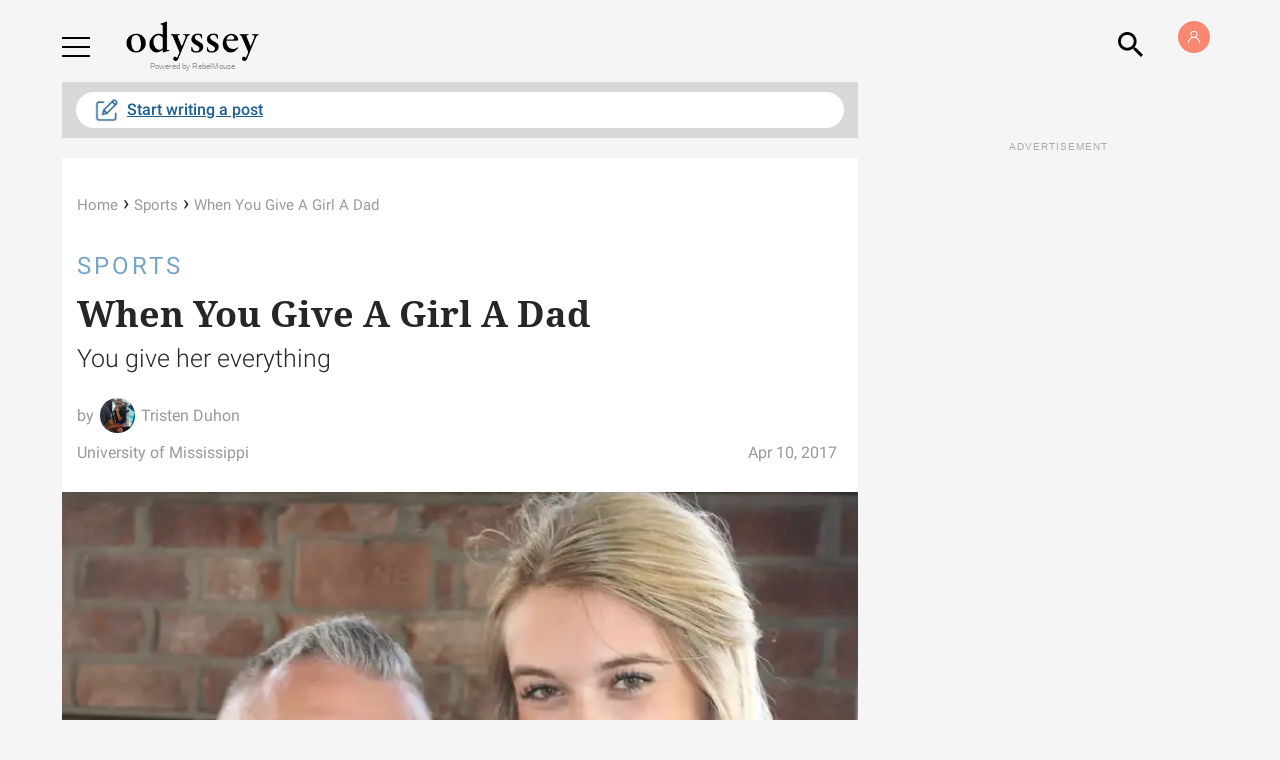

--- FILE ---
content_type: text/html; charset=utf-8
request_url: https://www.google.com/recaptcha/api2/aframe
body_size: 266
content:
<!DOCTYPE HTML><html><head><meta http-equiv="content-type" content="text/html; charset=UTF-8"></head><body><script nonce="xtVo-uk76Qiuo0pWrBUl-Q">/** Anti-fraud and anti-abuse applications only. See google.com/recaptcha */ try{var clients={'sodar':'https://pagead2.googlesyndication.com/pagead/sodar?'};window.addEventListener("message",function(a){try{if(a.source===window.parent){var b=JSON.parse(a.data);var c=clients[b['id']];if(c){var d=document.createElement('img');d.src=c+b['params']+'&rc='+(localStorage.getItem("rc::a")?sessionStorage.getItem("rc::b"):"");window.document.body.appendChild(d);sessionStorage.setItem("rc::e",parseInt(sessionStorage.getItem("rc::e")||0)+1);localStorage.setItem("rc::h",'1769980950396');}}}catch(b){}});window.parent.postMessage("_grecaptcha_ready", "*");}catch(b){}</script></body></html>

--- FILE ---
content_type: text/javascript
request_url: https://www.theodysseyonline.com/static/dist/social-ux/runtime.f874de23ac6808fcba0f.bundle.mjs
body_size: 1919
content:
!function(){"use strict";var e,a,f,c={},d={};function t(e){var a=d[e];if(void 0!==a)return a.exports;var f=d[e]={exports:{}};return c[e](f,f.exports,t),f.exports}t.m=c,e=[],t.O=function(a,f,c,d){if(!f){var r=1/0;for(i=0;i<e.length;i++){f=e[i][0],c=e[i][1],d=e[i][2];for(var n=!0,o=0;o<f.length;o++)(!1&d||r>=d)&&Object.keys(t.O).every((function(e){return t.O[e](f[o])}))?f.splice(o--,1):(n=!1,d<r&&(r=d));if(n){e.splice(i--,1);var b=c();void 0!==b&&(a=b)}}return a}d=d||0;for(var i=e.length;i>0&&e[i-1][2]>d;i--)e[i]=e[i-1];e[i]=[f,c,d]},t.d=function(e,a){for(var f in a)t.o(a,f)&&!t.o(e,f)&&Object.defineProperty(e,f,{enumerable:!0,get:a[f]})},t.f={},t.e=function(e){return Promise.all(Object.keys(t.f).reduce((function(a,f){return t.f[f](e,a),a}),[]))},t.u=function(e){return e+"."+{17:"ad57241faf2698fad251",243:"36fc6088ffab6adf91d5",378:"3730190ea65490371114",470:"f33aa011bf942d630ab6",472:"aaadaa3b654b74c4fff7",520:"e0b4d204e1f28303b874",865:"3cece26f56af7434c618",959:"7356418c112aa4ce0d10",1342:"d259f4676588fdd92fff",1466:"7e03dcc81c01857b90a3",1541:"0aadd6054b8b7d46baa1",1582:"f1ef6562e02027890925",1742:"44d2382c59fb8dfbce86",1790:"629e2a2b48a03fc71fd8",1919:"043f03270877dd8670d5",2030:"8160bc5e68efde7cb221",2184:"1013088cbed5242242c5",2379:"daf463a7ec8ff059e1ce",2455:"2d22e6fea6afef5373f3",2607:"75e0b9f15c585b93fde3",2886:"aba8aa8ad44f67856e13",3128:"98e431ad0c264a1ab91b",3590:"5459ea884b96e188fe4b",3636:"de16de0b596cb2908756",3871:"097df87e242e651cfab6",3910:"ff866da65728eef60c9d",3929:"5469dc97f58b3df1dcb0",4004:"681202fefab3c485012f",4386:"c378831a2860e98b2070",4439:"ab49771ad5100b15025a",4585:"1808669cf8fda19ad994",4836:"664bfdf40cdf0b2dd9af",4842:"60c4dffef0fc43b08578",4998:"f7ddfdff7bbcc5679522",5067:"8e43e31e1c0ebc9650f6",5134:"5107e2fc8a353d1672af",5172:"05a8f7bb11042d7b74c6",5185:"b8591a8fecf4de141f9f",5453:"0fae2d5b50594fddd7e9",5598:"048773ef8cd39e5569a7",5604:"8020a58be1cc7b373ec9",5922:"18afa52116c274f6c202",6037:"8597816cdf52510c417d",6400:"80589dd3742fe63b58ba",6415:"25118bb2595670452395",6442:"660155c1f45aa392ae30",6606:"ab4a31345b607a955814",6818:"552c1f2f2299254f4896",7118:"8b794764b558568f1792",7127:"c1d29edcca6a2cb700e9",7246:"30763138551eba113b27",7430:"298b3de45d4edb51a5cd",7452:"f9811afa184af7724023",7490:"d950263c9834a0fce7af",7589:"9c25b2a00361c40f4ee5",7889:"f74d41b8552aaae5ba79",7890:"579e190a9da9dbdb3839",7953:"aa773583923fad5ada75",8318:"7b45fe5d063b232f5b67",8412:"7e50da5c23c018168a04",8482:"a3a8fb9b326b9b6a6907",8616:"3a2633aeafdbf6af4dad",9027:"b2a27a4ad49c9d0ed251",9357:"d78b91be920d3306b1a8",9474:"d33dc74c1cb3c4576049",9974:"a5195e38bd79d0554b92"}[e]+".bundle.mjs"},t.o=function(e,a){return Object.prototype.hasOwnProperty.call(e,a)},a={},f="socialUX:",t.l=function(e,c,d,r){if(a[e])a[e].push(c);else{var n,o;if(void 0!==d)for(var b=document.getElementsByTagName("script"),i=0;i<b.length;i++){var u=b[i];if(u.getAttribute("src")==e||u.getAttribute("data-webpack")==f+d){n=u;break}}n||(o=!0,(n=document.createElement("script")).charset="utf-8",n.timeout=120,t.nc&&n.setAttribute("nonce",t.nc),n.setAttribute("data-webpack",f+d),n.src=e),a[e]=[c];var l=function(f,c){n.onerror=n.onload=null,clearTimeout(s);var d=a[e];if(delete a[e],n.parentNode&&n.parentNode.removeChild(n),d&&d.forEach((function(e){return e(c)})),f)return f(c)},s=setTimeout(l.bind(null,void 0,{type:"timeout",target:n}),12e4);n.onerror=l.bind(null,n.onerror),n.onload=l.bind(null,n.onload),o&&document.head.appendChild(n)}},t.r=function(e){"undefined"!=typeof Symbol&&Symbol.toStringTag&&Object.defineProperty(e,Symbol.toStringTag,{value:"Module"}),Object.defineProperty(e,"__esModule",{value:!0})},t.p="/static/dist/social-ux/",function(){var e={9121:0};t.f.j=function(a,f){var c=t.o(e,a)?e[a]:void 0;if(0!==c)if(c)f.push(c[2]);else if(9121!=a){var d=new Promise((function(f,d){c=e[a]=[f,d]}));f.push(c[2]=d);var r=t.p+t.u(a),n=new Error;t.l(r,(function(f){if(t.o(e,a)&&(0!==(c=e[a])&&(e[a]=void 0),c)){var d=f&&("load"===f.type?"missing":f.type),r=f&&f.target&&f.target.src;n.message="Loading chunk "+a+" failed.\n("+d+": "+r+")",n.name="ChunkLoadError",n.type=d,n.request=r,c[1](n)}}),"chunk-"+a,a)}else e[a]=0},t.O.j=function(a){return 0===e[a]};var a=function(a,f){var c,d,r=f[0],n=f[1],o=f[2],b=0;if(r.some((function(a){return 0!==e[a]}))){for(c in n)t.o(n,c)&&(t.m[c]=n[c]);if(o)var i=o(t)}for(a&&a(f);b<r.length;b++)d=r[b],t.o(e,d)&&e[d]&&e[d][0](),e[d]=0;return t.O(i)},f=self.webpackChunksocialUX=self.webpackChunksocialUX||[];f.forEach(a.bind(null,0)),f.push=a.bind(null,f.push.bind(f))}()}();
//# sourceMappingURL=runtime.f874de23ac6808fcba0f.bundle.mjs.map

--- FILE ---
content_type: application/javascript; charset=utf-8
request_url: https://fundingchoicesmessages.google.com/f/AGSKWxXHvu48cuhdiCeDD56milfaPJ0-Xg5UO4jgvZKFBFMPXKPHGrpqFkhMEysdQWwI5xoxnXCia8OvGJArRnaEq5uzK_YhQQrBnr4tlz4flBPBnCn3P1sFEfBdQC9CLLg4nVN5uhu-smZO_1ath2GBKfPqSafFWgF10aaIyDYg5eTV3rOu9_Q-Z1Q67FrQ/_/antiadblock./ad-layers.://ads./getvideoad..org/ad_
body_size: -1285
content:
window['e2664f01-6bf9-4f71-a3bf-696c44e396bb'] = true;